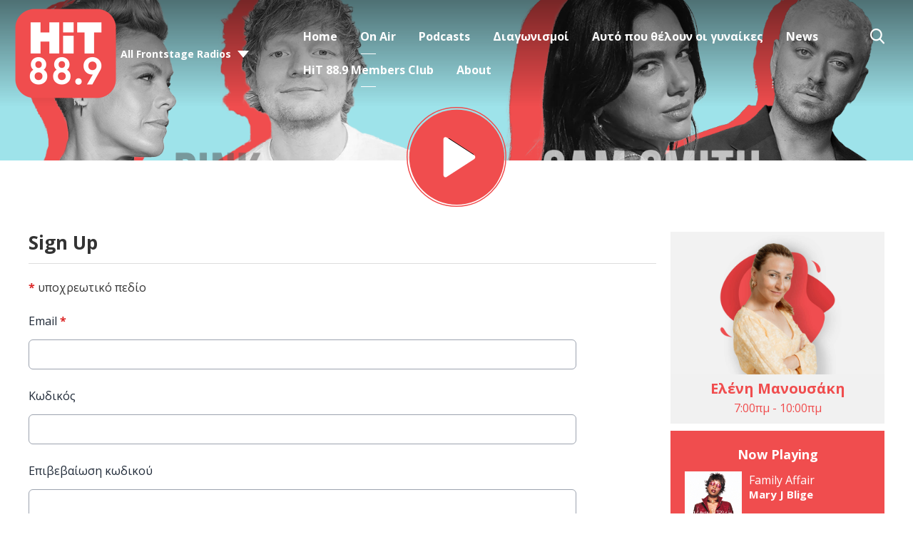

--- FILE ---
content_type: text/html; charset=UTF-8
request_url: https://www.hit889.gr/club/signup?redirect_to=%2Fdiagonismoi%2Ffeelgood-nights-the-contest%2F%3F_%3D696515554
body_size: 15034
content:
<!DOCTYPE HTML>
<html lang="el">
<head>
    <meta http-equiv="Content-Type" content="text/html; charset=utf-8">
<title>Sign Up - HiT 88.9 | Feelgood</title>
<meta name="description" content="Συντονίσου καθημερινά στον HiT 88.9 για ΟΛΑ τα HiT και την περισσότερη μουσική το πρωί.">
<meta name="keywords" content="hit 88.9, hit, music, radio station">
<meta name="robots" content="noodp, noydir">

<!-- Facebook -->
<meta property="og:url" content="https://www.hit889.gr/club/signup">
<meta property="og:title" content="Sign Up">
<meta property="og:description" content="">
<meta property="og:site_name" content="HiT 88.9 | Feelgood">
<meta property="og:type" content="article">

<!-- X.com -->
<meta name="twitter:card" content="summary">
<meta name="twitter:title" content="Sign Up">
<meta name="twitter:description" content="">
<meta name="twitter:site" content="@hit889">


<!-- Icons -->
<link rel="icon" href="https://mmo.aiircdn.com/342/5eaaaad4178cb.png">


<!-- Common CSS -->
<link type="text/css" href="https://c.aiircdn.com/fe/css/dist/afe-f98a36ef05.min.css" rel="stylesheet" media="screen">

<!-- Common JS -->
<script src="https://code.jquery.com/jquery-3.4.1.min.js"></script>
<script src="https://c.aiircdn.com/fe/js/dist/runtime.5b7a401a6565a36fd210.js"></script>
<script src="https://c.aiircdn.com/fe/js/dist/vendor.f6700a934cd0ca45fcf8.js"></script>
<script src="https://c.aiircdn.com/fe/js/dist/afe.10a5ff067c9b70ffe138.js"></script>

<script>
gm.properties = {"site_id":"633","page_id":null,"page_path_no_tll":"\/club\/signup\/","service_id":"3582"};
</script>

    <meta name="viewport" content="width=device-width, minimum-scale=1.0, initial-scale=1.0">
    <link rel="stylesheet" href="https://a.aiircdn.com/d/c/2026-u2wlxfaj536e8y.css" />
    <script src="//ajax.googleapis.com/ajax/libs/webfont/1/webfont.js"></script>
    <script src="https://a.aiircdn.com/d/j/2027-ivmup1piddakdg.js"></script>

            <link href="https://fonts.googleapis.com/css?family=Open+Sans:400,400i,700&display=swap&subset=greek,greek-ext,latin-ext" rel="stylesheet">
    
<script async src="//cdn.orangeclickmedia.com/tech/hit889.gr/ocm.js"></script>
<script async src="//securepubads.g.doubleclick.net/tag/js/gpt.js"></script>
<script>
    window.OCM = window.OCM || {};
    window.OCM.adblocked = true;
</script>
<script data-cmp-script type="text/plain">
	window.OCM.adblocked = false;
    
    (function detectAdblockWithInvalidURL(callback) {
      var flaggedURL = '//pagead2.googlesyndication.com/pagead/js/adsbygoogle.js';

      if (window.fetch) {
        var request = new Request(flaggedURL, {
          method: 'HEAD',
          mode: 'no-cors',
        });
        fetch(request)
          .then(function(response) {
            console.log('response.status', response.status);
            if (!response.status) {
              callback(false);
            }
          })
          .catch(function(error) {
            console.log('catch', error);
            callback(true);
          });
      } else {
        var http = new XMLHttpRequest();
        http.open('HEAD', flaggedURL, false);

        try {
          http.send();
        } catch (err) {
          callback(true);
        }

        if (!http.status) {
          callback(false);
        }
      }
    })(function(usingAdblock) {
    	window.OCM.adblockChecked = true;
        window.OCM.adblocked = usingAdblock;
    })
</script>
<script>
	googletag = window.googletag || {cmd: []};

  	googletag.cmd.push(function() {
    	googletag.pubads().enableSingleRequest();
    	googletag.pubads().setCentering(true);
    	googletag.pubads().collapseEmptyDivs(true);
        
        var page = new URL(window.location);
        googletag.pubads().setTargeting('frontstage_website', [page.host]);
        var paths = page.pathname.split('/');
        var path_tar = [];
        paths = paths.filter(String);
        for (var path of paths) {
            path_tar.push(path.substring(0, 39))
        }
        googletag.pubads().setTargeting('frontstage_path', path_tar);
        googletag.pubads().setTargeting('frontstage_page', [page.pathname.substring(1, 40)]);
        
    	googletag.enableServices();
  	});
</script>

<!-- Google Tag Manager -->
<script>(function(w,d,s,l,i){w[l]=w[l]||[];w[l].push({'gtm.start':
new Date().getTime(),event:'gtm.js'});var f=d.getElementsByTagName(s)[0],
j=d.createElement(s),dl=l!='dataLayer'?'&l='+l:'';j.async=true;j.src=
'https://www.googletagmanager.com/gtm.js?id='+i+dl;f.parentNode.insertBefore(j,f);
})(window,document,'script','dataLayer','GTM-NJL9Z62');</script>
<!-- End Google Tag Manager -->
<style>
    @media only screen and (max-width: 480px){
     .c-ad.c-billboard iframe{
            height:auto!important;
        }
        
    .inline-ad img{
     	width:100%;   
    	height:auto;
        }
    }
    .inline-ad{text-align:center;}
</style>
<style>
    #simple-popup{position:fixed;top:0;bottom:0;left:0;right:0;z-index:100001}.simple-popup-content{position:absolute;left:50%;top:50%;-webkit-transform:translate(-50%,-50%);-ms-transform:translate(-50%,-50%);transform:translate(-50%,-50%);max-height:80%;max-width:100%;z-index:100002;overflow:auto}.simple-popup-content .close{position:absolute;right:0;top:0}.simple-popup-content .close::before{display:inline-block;text-align:center;content:"\00d7";font-size:40px;color:#fff;width:40px;line-height:40px}.simple-popup-content .close:hover{cursor:hand;cursor:pointer}.simple-popup-content .close:hover::before{color:grey}#simple-popup-backdrop,.simple-popup-backdrop-content{position:fixed;top:0;bottom:0;left:0;right:0;z-index:100000}#simple-popup,#simple-popup-backdrop,#simple-popup-backdrop.hide-it,#simple-popup.hide-it{-webkit-transition-property:opacity;-moz-transition-property:opacity;-ms-transition-property:opacity;-o-transition-property:opacity;transition-property:opacity}#simple-popup-backdrop.hide-it,#simple-popup.hide-it{opacity:0}#simple-popup,#simple-popup-backdrop{opacity:1}
    @media only screen and (max-width: 767px) {
        .simple-popup-content {left:calc((100% - 300px) /2) !important; top:calc((100% - 600px)/2) !important; max-height:100% !important; transform: translate(calc((100% - 300px) /2), calc((100% - 600px)/2)) !important}
    }
</style>
<script>
    !function(t){"use strict";t.fn.simplePopup=function(n){function e(){return o(),v=i(),k=r(),a(),g}function o(){if("auto"!==w.type&&"data"!==w.type&&"html"!==w.type)throw new Error('simplePopup: Type must me "auto", "data" or "html"');if(w.backdrop>1||w.backdrop<0)throw new Error('simplePopup: Please enter a "backdrop" value <= 1 of >= 0');if(w.fadeInDuration<0||Number(w.fadeInDuration)!==w.fadeInDuration)throw new Error('simplePopup: Please enter a "fadeInDuration" number >= 0');if(w.fadeOutDuration<0||Number(w.fadeOutDuration)!==w.fadeOutDuration)throw new Error('simplePopup: Please enter a "fadeOutDuration" number >= 0')}function i(){if("html"===w.type)return"html";if("data"===w.type)return"data";if("auto"===w.type){if(g.data("content"))return"data";if(t(w.htmlSelector).length)return"html";throw new Error('simplePopup: could not determine type for "type: auto"')}return!1}function r(){if("html"===v){if(!w.htmlSelector)throw new Error('simplePopup: for "type: html" the "htmlSelector" option must point to your popup html');if(!t(w.htmlSelector).length)throw new Error('simplePopup: the "htmlSelector": "'+w.htmlSelector+'" was not found');return t(w.htmlSelector).html()}if("data"===v){if(k=g.data("content"),!k)throw new Error('simplePopup: for "type: data" the "data-content" attribute can not be empty');return k}return!1}function a(){w.backdrop&&l(),w.escapeKey&&m(),p()}function p(){var n=t("<div/>",{class:"simple-popup-content",html:k}),e=t("<div/>",{id:"simple-popup",class:"hide-it"});if(w.inlineCss&&(n.css("width",w.width),n.css("height",w.height),n.css("background",w.background)),u(e),w.closeCross){var o=t("<div/>",{class:"close"});c(o),n.append(o)}e.append(n),w.beforeOpen(e),t("body").append(e),setTimeout(function(){var n=t("#simple-popup");w.inlineCss&&(n=b(n,w.fadeInTimingFunction),n=y(n,w.fadeInDuration)),n.removeClass("hide-it")});var i=setInterval(function(){"1"===t("#simple-popup").css("opacity")&&(clearInterval(i),w.afterOpen(e))},100)}function s(){var n=t("#simple-popup");w.beforeClose(n),w.inlineCss&&(n=b(n,w.fadeOutTimingFunction),n=y(n,w.fadeOutDuration)),t("#simple-popup").addClass("hide-it");var e=setInterval(function(){"0"===t("#simple-popup").css("opacity")&&(t("#simple-popup").remove(),clearInterval(e),w.afterClose())},100);w.backdrop&&d(),w.escapeKey&&h()}function u(n){t(n).on("click",function(n){"simple-popup"===t(n.target).prop("id")&&s()})}function c(n){t(n).on("click",function(t){s()})}function l(){f()}function d(){var n=t("#simple-popup-backdrop");w.inlineCss&&(n=b(n,w.fadeOutTimingFunction),n=y(n,w.fadeOutDuration)),n.addClass("hide-it");var e=setInterval(function(){"0"===t("#simple-popup-backdrop").css("opacity")&&(t("#simple-popup-backdrop").remove(),clearInterval(e))},100)}function f(){var n=t("<div/>",{class:"simple-popup-backdrop-content"}),e=t("<div/>",{id:"simple-popup-backdrop",class:"hide-it"});w.inlineCss&&(n.css("opacity",w.backdrop),n.css("background",w.backdropBackground)),e.append(n),t("body").append(e),setTimeout(function(){var n=t("#simple-popup-backdrop");w.inlineCss&&(n=b(n,w.fadeInTimingFunction),n=y(n,w.fadeInDuration)),n.removeClass("hide-it")})}function m(){t(document).on("keyup.escapeKey",function(t){27===t.keyCode&&s()})}function h(){t(document).unbind("keyup.escapeKey")}function b(t,n){return t.css("-webkit-transition-timing-function",n),t.css("-moz-transition-timing-function",n),t.css("-ms-transition-timing-function",n),t.css("-o-transition-timing-function",n),t.css("transition-timing-function",n),t}function y(t,n){return t.css("-webkit-transition-duration",n+"s"),t.css("-moz-transition-duration",n+"s"),t.css("-ms-transition-duration",n+"s"),t.css("-o-transition-duration",n+"s"),t.css("transition-duration",n+"s"),t}var k,v,g=this,w=t.extend({type:"auto",htmlSelector:null,width:"auto",height:"auto",background:"#fff",backdrop:.7,backdropBackground:"#000",inlineCss:!0,escapeKey:!0,closeCross:!0,fadeInDuration:.3,fadeInTimingFunction:"ease",fadeOutDuration:.3,fadeOutimingFunction:"ease",beforeOpen:function(){},afterOpen:function(){},beforeClose:function(){},afterClose:function(){}},n);this.selector;return e()}}(jQuery);
</script>
<meta name="google-site-verification" content="bS5CaycZzaYJoTF-NyCQCisu5NtM0B0CPnr2vJWqUrg" />

<script>
    var standalone = window.navigator.standalone,
      userAgent = window.navigator.userAgent.toLowerCase(),
      safari = /safari/.test(userAgent),
      ios = /iphone|ipod|ipad/.test(userAgent),
      popper = true;

    if (ios) {
      if (!standalone && safari) {
        // Safari
      } else if (!standalone && !safari) {
        // iOS webview
        popper = false;
      };
    } else {
      if (userAgent.includes('wv')) {
        // Android webview
        popper = false;
      } else {
        // Chrome
      }
    };
    
    function ocmGetParameterByName(name, url) {
        if (!url) url = window.location.href;
        name = name.replace(/[\[\]]/g, '\\$&');
        var regex = new RegExp('[?&]' + name + '(=([^&#]*)|&|#|$)'),
            results = regex.exec(url);
        if (!results) return null;
        if (!results[2]) return '';

        return decodeURIComponent(results[2].replace(/\+/g, ' '));
    }
    
    function popapp() {
        if (window.outerWidth < 768) {
            var options = {
                type: 'html',
                htmlSelector: '#popapp_mobile',
                escapeKey: true,
                fadeInDuration: 1.0
            };
        } else {
            var options = {
                type: 'html',
                htmlSelector: '#popapp_desktop',
                escapeKey: true,
                fadeInDuration: 1.0
            };
        }
        
        $(this).simplePopup(options);
    }
    
    //if (ocmGetParameterByName('pop', null)) {
        window.setTimeout(function() {
            if (window.localStorage && popper) {
                var nextPopup = localStorage.getItem( 'popitapphit889' );
                // Per user
                // if (nextPopup) {
                //    return;
                // }
                
                // Per day
                if (nextPopup > new Date()) {
                   return;
                }
                var expires = new Date();
                expires = expires.setHours(expires.getHours() + 24);
                localStorage.setItem('popitapphit889', expires);
                
                //popapp();
            }
        }, 3000);
    //}
</script>

<style>
    .js-pod-eps-cont .gm-sec-meta { display:none !important }
</style>

<meta name="facebook-domain-verification" content="7ih8hqi7lipp0b0jocjjzrhnz1o9fq" />

<!-- Facebook Pixel Code -->
<script>
!function(f,b,e,v,n,t,s)
{if(f.fbq)return;n=f.fbq=function(){n.callMethod?
n.callMethod.apply(n,arguments):n.queue.push(arguments)};
if(!f._fbq)f._fbq=n;n.push=n;n.loaded=!0;n.version='2.0';
n.queue=[];t=b.createElement(e);t.async=!0;
t.src=v;s=b.getElementsByTagName(e)[0];
s.parentNode.insertBefore(t,s)}(window, document,'script',
'https://connect.facebook.net/en_US/fbevents.js');
fbq('init', '886520532191081');
fbq('track', 'PageView');
</script>
<noscript><img height="1" width="1" style="display:none"
src="https://www.facebook.com/tr?id=886520532191081&ev=PageView&noscript=1"
/></noscript>
<!-- End Facebook Pixel Code -->
</head>
<body data-controller="ads">

<!-- Global site tag (gtag.js) - Google Analytics -->
<script async src="https://www.googletagmanager.com/gtag/js?id=UA-39506102-2"></script>
<script>
  window.dataLayer = window.dataLayer || [];
  function gtag(){dataLayer.push(arguments);}
  gtag('js', new Date());

  gtag('config', 'UA-39506102-2');
</script>

<div class="c-nav-overspill  js-top-nav  js-slide-move">
    <ul></ul>
</div>

<div class="c-site-overlay  js-site-overlay"></div>

<div class="c-site-wrapper  js-slide-move">
    <div class="o-wrapper js-takeover-wrap"></div>
    <div class="c-ad c-billboard js-spacing-on-load"><div class="gm-adpos" 
     data-ads-target="pos" 
     data-pos-id="6696" 
     id="ad-pos-6696"
 ></div></div>
    <header class="c-page-head c-page-head--pages">
        <div class="c-page-head__top">
            <div class="dv-grid u-flex">
                <div class="dv-grid__item u-flex__item">
                    <div class="c-logo-wrapper">
                        <a href="/"><img class="c-logo" src="https://mm.aiircdn.com/633/5e1f27df3e370.png" alt="HiT 88.9 | Feelgood"></a>
                        <div class="c-logo-wrapper__inner">
                                                            <div class="c-other-stations-toggle s-hide js-other-stations-toggle">
                                    <span>All Frontstage Radios</span>
                                </div>
                                                                                </div>
                    </div>
                </div><!--
                     --><div class="dv-grid__item u-flex__item c-nav-primary-flexwrapper">
                    <div class="c-nav-primary-wrapper js-nav-primary-wrapper">
                        <nav class="c-nav-primary js-nav-primary">
                            <h2 class="hide"><a href="/">Navigation</a></h2>
                            <ul class="global-nav-top"><li class="nav--home "><div><a href="/">
                    Home
                </a></div></li><li class="nav--on-air "><div><a href="/on-air/">
                    On Air
                </a></div><ul><li><a href="/on-air/">
                                DJs / Presenters
                            </a></li><li><a href="/on-air/program/">
                                Program
                            </a></li></ul></li><li class="nav--podcasts "><div><a href="/podcasts/">
                    Podcasts
                </a></div></li><li class="nav--diagonismoi "><div><a href="/diagonismoi/">
                    Διαγωνισμοί
                </a></div><ul><li><a href="/diagonismoi/i-frasi-poy-plironei/">
                                Η Φράση Που Πληρώνει
                            </a></li><li><a href="/diagonismoi/to-xrimatokivwtio/">
                                Το Χρηματοκιβώτιο!
                            </a></li><li><a href="/diagonismoi/i-sofia-tis-mairis/">
                                Η Σοφία Της Μαίρης
                            </a></li></ul></li><li class="nav--ayto-pou-theloun-oi-gynaikes "><div><a href="/ayto-pou-theloun-oi-gynaikes/">
                    Αυτό που θέλουν οι γυναίκες
                </a></div></li><li class="nav--hit889-news "><div><a href="/news/">
                    News
                </a></div></li><li class="nav--club on"><div><a href="/club/">
                    HiT 88.9 Members Club
                </a></div></li><li class="nav--about "><div><a href="/about/">
                    About
                </a></div></li></ul>
                            <button type="button" class="c-search-toggle  js-search-toggle">Toggle Search Visibility</button>
                        </nav>
                    </div>
                    <button class="c-nav-toggle  js-toggle-navigation" type="button">
                        <div class="c-nav-icon">
                            <i class="c-nav-toggle__line"></i><i class="c-nav-toggle__line"></i><i class="c-nav-toggle__line"></i>
                        </div>
                        <span class="c-nav-toggle__title">Menu</span>
                    </button>
                                            <div class="c-other-stations-toggle hide s-show js-other-stations-toggle">
                            <span>All Frontstage Radios</span>
                        </div>
                                    </div>
            </div>
        </div>
        <div class="c-page-head__main">
                        <a href="/player/"
               target="_blank"
               data-popup-size=""
               class="c-listen-live">

                <svg width="187" height="187" viewBox="0 0 187 187" xmlns="http://www.w3.org/2000/svg" xmlns:xlink="http://www.w3.org/1999/xlink">
                    <defs>
                        <filter x="-.8%" y="2.3%" width="96.3%" height="94.2%" filterUnits="objectBoundingBox" id="a">
                            <feOffset dy="-1" in="SourceAlpha" result="shadowOffsetOuter1"/>
                            <feColorMatrix values="0 0 0 0 0 0 0 0 0 0 0 0 0 0 0 0 0 0 1 0" in="shadowOffsetOuter1"/>
                        </filter>
                        <path d="M74.182 56.023l51.667 33.624a4 4 0 010 6.706l-51.667 33.624A4 4 0 0168 126.624V59.376a4 4 0 016.182-3.353z" id="b"/>
                    </defs>
                    <g transform="translate(1 1)" fill="none" fill-rule="evenodd">
                        <circle fill="#592783" cx="93" cy="93" r="89"/>
                        <circle stroke="#592783" stroke-width="2" cx="92.5" cy="92.5" r="92.5"/>
                        <use fill="#000" filter="url(#a)" xlink:href="#b"/>
                        <use fill="#FFF" xlink:href="#b"/>
                    </g>
                </svg>
            </a>
                    </div>
    </header><!-- End of header -->

    <section class="c-page-main c-page-main--pages">
        <div class="o-wrapper">
            <div class="dv-grid">
                <div class="dv-grid__item dv-grid__item--flex-300">
                    
                    <h1 class="o-headline">Sign Up</h1>
                    <div class="s-page">
                        




    <p>
         <abbr title="Υποχρεωτικό πεδίο" class="aiir-c-form-item__required">*</abbr> υποχρεωτικό πεδίο
    </p>

<form method="post"
      action="/club/signup/"
      class="aiir-c-form"
      data-controller="form"
      data-action="submit->form#submit"
      data-form-please-wait-string-value="Παρακαλούμε περιμένετε..."
      data-form-check-highlighted-string-value="Παρακαλούμε ελέγξτε τα υπογραμμισμένα σημεία της φόρμας."
>
    
    
    
            
    <div class="aiir-c-form-item "
         data-form-target="item"
         data-controller="form-item "
                      data-required="true"
             data-form-item-required-string-value="Υποχρεωτικό πεδίο"
                                    data-valid-format="email"                               data-form-item-valid-email-string-value="Η διεύθυνση email πρέπει να είναι έγκυρη."
                      >
        <label class="aiir-c-form-item__label"
               for="club_email">Email <abbr title="Υποχρεωτικό πεδίο" class="aiir-c-form-item__required">*</abbr>
        </label>
        <div class="aiir-c-form-item__control"
                        >
            <input type="text"
                   id="club_email"
                   name="email"
                   value=""
                   class="aiir-c-text-input "
                   data-action="   blur->form-item#validate"
                   required                   maxlength="50"                                                                                                                                                 />
                                            </div>
    </div>


    
        
    <div class="aiir-c-form-item "
         data-form-target="item"
         data-controller="form-item "
                                    data-valid-format="password"                      data-form-item-valid-password-string-value="Θα πρέπει να περιέχει τουλάχιστον 8 χαρακτήρες, περιλαμβανομένων 1 αριθμού, 1 πεζού και 1 κεφαλαίου."
                               >
        <label class="aiir-c-form-item__label"
               for="club_password">Κωδικός
        </label>
        <div class="aiir-c-form-item__control"
                        >
            <input type="password"
                   id="club_password"
                   name="password"
                   value=""
                   class="aiir-c-text-input "
                   data-action="   blur->form-item#validate"
                                      maxlength="100"                                                                                                                                                 />
                                            </div>
    </div>


        
    <div class="aiir-c-form-item "
         data-form-target="item"
         data-controller="form-item "
                                                                            data-valid-match="#club_password"
             data-form-item-fields-match-string-value="Τα πεδία δεν είναι όμοια."
             >
        <label class="aiir-c-form-item__label"
               for="form_input_password_confirm">Επιβεβαίωση κωδικού
        </label>
        <div class="aiir-c-form-item__control"
                        >
            <input type="password"
                   id="form_input_password_confirm"
                   name="password_confirm"
                   value=""
                   class="aiir-c-text-input "
                   data-action="   blur->form-item#validate"
                                      maxlength="100"                                                                                                                                                 />
                                            </div>
    </div>


    <hr />

        
    <div class="aiir-c-form-item "
         data-form-target="item"
         data-controller="form-item "
                      data-required="true"
             data-form-item-required-string-value="Υποχρεωτικό πεδίο"
                                                                   >
        <label class="aiir-c-form-item__label"
               for="club_first_name">Όνομα / First Name <abbr title="Υποχρεωτικό πεδίο" class="aiir-c-form-item__required">*</abbr>
        </label>
        <div class="aiir-c-form-item__control"
                        >
            <input type="text"
                   id="club_first_name"
                   name="first_name"
                   value=""
                   class="aiir-c-text-input "
                   data-action="   blur->form-item#validate"
                   required                   maxlength="45"                                                                                                                                                 />
                                            </div>
    </div>


        
    <div class="aiir-c-form-item "
         data-form-target="item"
         data-controller="form-item "
                      data-required="true"
             data-form-item-required-string-value="Υποχρεωτικό πεδίο"
                                                                   >
        <label class="aiir-c-form-item__label"
               for="club_last_name">Επώνυμο / Last Name <abbr title="Υποχρεωτικό πεδίο" class="aiir-c-form-item__required">*</abbr>
        </label>
        <div class="aiir-c-form-item__control"
                        >
            <input type="text"
                   id="club_last_name"
                   name="last_name"
                   value=""
                   class="aiir-c-text-input "
                   data-action="   blur->form-item#validate"
                   required                   maxlength="45"                                                                                                                                                 />
                                            </div>
    </div>


    
            
    <fieldset aria-labelledby="club_gender_legend">
        <div class="aiir-c-form-item"
             id="club_gender"
             data-form-target="item"
             data-controller="form-item"
              data-required="true"             data-form-item-required-string-value="Υποχρεωτικό πεδίο"
        >
            <span class="aiir-c-form-item__label"
                  id="club_gender_legend"
            >Φύλο / Gender <abbr title="Υποχρεωτικό πεδίο" class="aiir-c-form-item__required">*</abbr>
            </span>
            <div class="aiir-c-form-item__control">
                <div class="aiir-c-choice-list aiir-c-choice-list--inline"
                     data-controller="expander">
                    <div class="aiir-c-choice-list__item">
                        <input type="radio"
                               name="gender"
                               id="club_gender_f"
                               class="aiir-c-radio-button"
                               value="f"
                               data-expander-target="input"
                               data-action="expander#toggle blur->form-item#validate"
                                                        >
                        <label class="aiir-c-choice-list__label"
                               for="club_gender_f">Γυναίκα</label>
                    </div>
                    <div class="aiir-c-choice-list__item">
                        <input type="radio"
                               name="gender"
                               id="club_gender_m"
                               class="aiir-c-radio-button"
                               value="m"
                               data-expander-target="input"
                               data-action="expander#toggle blur->form-item#validate"
                                                        >
                        <label class="aiir-c-choice-list__label"
                               for="club_gender_m">Άνδρας</label>
                    </div>
                                            <div class="aiir-c-choice-list__item">
                            <input type="radio"
                                   name="gender"
                                   id="club_gender_o"
                                   class="aiir-c-radio-button"
                                   value="o"
                                   data-expander-target="input"
                                   data-action="expander#toggle blur->form-item#validate"
                                   aria-controls="club_gender-custom-form-item"
                                                                >
                            <label class="aiir-c-choice-list__label"
                                   for="club_gender_o">Να διευκρινίσω...</label>
                        </div>
                        <div class="aiir-c-choice-list__item">
                            <input type="radio"
                                   name="gender"
                                   id="club_gender_n"
                                   class="aiir-c-radio-button"
                                   value="n"
                                   data-expander-target="input"
                                   data-action="expander#toggle blur->form-item#validate"
                                                                >
                            <label class="aiir-c-choice-list__label"
                                   for="club_gender_n">Προτιμώ να μην πω</label>
                        </div>
                                    </div>
            </div>
        </div>
                    <div class="aiir-c-form-item"
                 id="club_gender-custom-form-item"
                 data-form-target="item"
                 data-controller="form-item"
            >
                <label class="aiir-c-form-item__label"
                       for="club_gender_custom">Διευκρινίστε</label>
                <div class="aiir-c-form-item__control">
                    <input type="text"
                           class="aiir-c-text-input"
                           name="custom_gender"
                           id="club_gender_custom"
                           value=""
                           maxlength="50"
                    >
                </div>
            </div>
            </fieldset>


    
    
            
    <fieldset class="aiir-c-form-item"
              data-form-target="item"
              data-controller="form-item"
              id="club_dob"
              aria-labelledby="club_dob_legend"
               data-required="true"              data-form-item-required-string-value="Υποχρεωτικό πεδίο"
    >
        <span class="aiir-c-form-item__label"
              id="club_dob_legend">Ημερομηνία Γέννησης / Date Of Birth <abbr title="Υποχρεωτικό πεδίο" class="aiir-c-form-item__required">*</abbr>
        </span>
        <div class="aiir-c-form-item__control">
            <div class="aiir-c-date-input">
                    <div class="aiir-c-date-input__segment">
        <label class="aiir-c-date-input__label"
               for="club_dob_d"
        >Ημέρα</label>
        <input type="text"
               class="aiir-c-text-input aiir-c-date-input__input "
               name="dob_d"
               id="club_dob_d"
               inputmode="numeric"
               autocomplete="bday-day"
               pattern="3[01]|[12][0-9]|0?[1-9]"
               maxlength="2"
               value=""
               data-action="blur->form-item#validate"
               required        />
    </div>
     <div class="aiir-c-date-input__segment">
        <label class="aiir-c-date-input__label"
               for="club_dob_m"
        >Μήνας</label>
        <input type="text"
               class="aiir-c-text-input aiir-c-date-input__input "
               name="dob_m"
               id="club_dob_m"
               inputmode="numeric"
               autocomplete="bday-month"
               pattern="0?[1-9]|1[0-2]"
               maxlength="2"
               value=""
               data-action="blur->form-item#validate"
               required        />
    </div>
     <div class="aiir-c-date-input__segment">
        <label class="aiir-c-date-input__label"
               for="club_dob_y"
        >Έτος</label>
        <input type="text"
               class="aiir-c-text-input aiir-c-date-input__input aiir-c-date-input__input--year"
               name="dob_y"
               id="club_dob_y"
               inputmode="numeric"
               autocomplete="bday-year"
               pattern="(18|19|20)[\d]{2}"
               maxlength="4"
               value=""
               data-action="blur->form-item#validate"
               required        />
    </div>

            </div>
        </div>
    </fieldset>


    
    
    
                <hr />

    
    
    
            
    <div class="aiir-c-form-item "
         data-form-target="item"
         data-controller="form-item "
                      data-required="true"
             data-form-item-required-string-value="Υποχρεωτικό πεδίο"
                                                                   >
        <label class="aiir-c-form-item__label"
               for="club_city">Περιοχή / Πόλη  <abbr title="Υποχρεωτικό πεδίο" class="aiir-c-form-item__required">*</abbr>
        </label>
        <div class="aiir-c-form-item__control"
                        >
            <input type="text"
                   id="club_city"
                   name="city"
                   value=""
                   class="aiir-c-text-input "
                   data-action="   blur->form-item#validate"
                   required                   maxlength="45"                                                                                                                                                 />
                                            </div>
    </div>


    
    
    
                    
    <div class="aiir-c-form-item  "
         data-form-target="item"
         data-controller="form-item"
         data-required="true"                  data-form-item-required-string-value="Υποχρεωτικό πεδίο"
    >
        <label class="aiir-c-form-item__label"
               for="club_country">Χώρα / Country <abbr title="Υποχρεωτικό πεδίο" class="aiir-c-form-item__required">*</abbr>
        </label>
        <div class="aiir-c-form-item__control">
            <select name="country"
                    id="club_country"
                    class="aiir-c-select "
                    data-action=" blur->form-item#validate"
                    required            >
                                    <option value="">Επιλογή</option>
                                                                                            <option value="gr"
                                                >Greece</option>
                                                                            <option value="af"
                                                >Afghanistan</option>
                                                                            <option value="al"
                                                >Albania</option>
                                                                            <option value="dz"
                                                >Algeria</option>
                                                                            <option value="as"
                                                >American Samoa</option>
                                                                            <option value="ad"
                                                >Andorra</option>
                                                                            <option value="ao"
                                                >Angola</option>
                                                                            <option value="ai"
                                                >Anguilla</option>
                                                                            <option value="aq"
                                                >Antarctica</option>
                                                                            <option value="ag"
                                                >Antigua and Barbuda</option>
                                                                            <option value="ar"
                                                >Argentina</option>
                                                                            <option value="am"
                                                >Armenia</option>
                                                                            <option value="aw"
                                                >Aruba</option>
                                                                            <option value="au"
                                                >Australia</option>
                                                                            <option value="at"
                                                >Austria</option>
                                                                            <option value="az"
                                                >Azerbaijan</option>
                                                                            <option value="bs"
                                                >Bahamas</option>
                                                                            <option value="bh"
                                                >Bahrain</option>
                                                                            <option value="bd"
                                                >Bangladesh</option>
                                                                            <option value="bb"
                                                >Barbados</option>
                                                                            <option value="by"
                                                >Belarus</option>
                                                                            <option value="be"
                                                >Belgium</option>
                                                                            <option value="bz"
                                                >Belize</option>
                                                                            <option value="bj"
                                                >Benin</option>
                                                                            <option value="bm"
                                                >Bermuda</option>
                                                                            <option value="bt"
                                                >Bhutan</option>
                                                                            <option value="bo"
                                                >Bolivia</option>
                                                                            <option value="ba"
                                                >Bosnia and Herzegovina</option>
                                                                            <option value="bw"
                                                >Botswana</option>
                                                                            <option value="bv"
                                                >Bouvet Island</option>
                                                                            <option value="br"
                                                >Brazil</option>
                                                                            <option value="io"
                                                >British Indian Ocean Territory</option>
                                                                            <option value="vg"
                                                >British Virgin Islands</option>
                                                                            <option value="bn"
                                                >Brunei</option>
                                                                            <option value="bg"
                                                >Bulgaria</option>
                                                                            <option value="bf"
                                                >Burkina Faso</option>
                                                                            <option value="bi"
                                                >Burundi</option>
                                                                            <option value="kh"
                                                >Cambodia</option>
                                                                            <option value="cm"
                                                >Cameroon</option>
                                                                            <option value="ca"
                                                >Canada</option>
                                                                            <option value="cv"
                                                >Cape Verde</option>
                                                                            <option value="ky"
                                                >Cayman Islands</option>
                                                                            <option value="cf"
                                                >Central African Republic</option>
                                                                            <option value="td"
                                                >Chad</option>
                                                                            <option value="cl"
                                                >Chile</option>
                                                                            <option value="cn"
                                                >China</option>
                                                                            <option value="cx"
                                                >Christmas Island</option>
                                                                            <option value="cc"
                                                >Cocos Islands</option>
                                                                            <option value="co"
                                                >Colombia</option>
                                                                            <option value="km"
                                                >Comoros</option>
                                                                            <option value="cg"
                                                >Congo</option>
                                                                            <option value="ck"
                                                >Cook Islands</option>
                                                                            <option value="cr"
                                                >Costa Rica</option>
                                                                            <option value="hr"
                                                >Croatia</option>
                                                                            <option value="cu"
                                                >Cuba</option>
                                                                            <option value="cy"
                                                >Cyprus</option>
                                                                            <option value="cz"
                                                >Czech Republic</option>
                                                                            <option value="dk"
                                                >Denmark</option>
                                                                            <option value="dj"
                                                >Djibouti</option>
                                                                            <option value="dm"
                                                >Dominica</option>
                                                                            <option value="do"
                                                >Dominican Republic</option>
                                                                            <option value="ve"
                                                >Venezuela</option>
                                                                            <option value="tp"
                                                >East Timor</option>
                                                                            <option value="ec"
                                                >Ecuador</option>
                                                                            <option value="eg"
                                                >Egypt</option>
                                                                            <option value="sv"
                                                >El Salvador</option>
                                                                            <option value="gq"
                                                >Equatorial Guinea</option>
                                                                            <option value="er"
                                                >Eritrea</option>
                                                                            <option value="ee"
                                                >Estonia</option>
                                                                            <option value="et"
                                                >Ethiopia</option>
                                                                            <option value="fk"
                                                >Falkland Islands</option>
                                                                            <option value="fo"
                                                >Faroe Islands</option>
                                                                            <option value="fj"
                                                >Fiji</option>
                                                                            <option value="fi"
                                                >Finland</option>
                                                                            <option value="fr"
                                                >France</option>
                                                                            <option value="gf"
                                                >French Guiana</option>
                                                                            <option value="pf"
                                                >French Polynesia</option>
                                                                            <option value="tf"
                                                >French Southern Territories</option>
                                                                            <option value="ga"
                                                >Gabon</option>
                                                                            <option value="gm"
                                                >Gambia</option>
                                                                            <option value="ge"
                                                >Georgia</option>
                                                                            <option value="de"
                                                >Germany</option>
                                                                            <option value="gh"
                                                >Ghana</option>
                                                                            <option value="gi"
                                                >Gibraltar</option>
                                                                            <option value="gr"
                                                >Greece</option>
                                                                            <option value="gl"
                                                >Greenland</option>
                                                                            <option value="gd"
                                                >Grenada</option>
                                                                            <option value="gp"
                                                >Guadeloupe</option>
                                                                            <option value="gu"
                                                >Guam</option>
                                                                            <option value="gt"
                                                >Guatemala</option>
                                                                            <option value="gg"
                                                >Guernsey</option>
                                                                            <option value="gn"
                                                >Guinea</option>
                                                                            <option value="gw"
                                                >Guinea-Bissau</option>
                                                                            <option value="gy"
                                                >Guyana</option>
                                                                            <option value="ht"
                                                >Haiti</option>
                                                                            <option value="hm"
                                                >Heard and McDonald Islands</option>
                                                                            <option value="hn"
                                                >Honduras</option>
                                                                            <option value="hk"
                                                >Hong Kong</option>
                                                                            <option value="hu"
                                                >Hungary</option>
                                                                            <option value="is"
                                                >Iceland</option>
                                                                            <option value="in"
                                                >India</option>
                                                                            <option value="id"
                                                >Indonesia</option>
                                                                            <option value="ir"
                                                >Iran</option>
                                                                            <option value="iq"
                                                >Iraq</option>
                                                                            <option value="ie"
                                                >Ireland</option>
                                                                            <option value="im"
                                                >Isle of Man</option>
                                                                            <option value="il"
                                                >Israel</option>
                                                                            <option value="it"
                                                >Italy</option>
                                                                            <option value="ci"
                                                >Ivory Coast</option>
                                                                            <option value="jm"
                                                >Jamaica</option>
                                                                            <option value="jp"
                                                >Japan</option>
                                                                            <option value="je"
                                                >Jersey</option>
                                                                            <option value="jo"
                                                >Jordan</option>
                                                                            <option value="kz"
                                                >Kazakhstan</option>
                                                                            <option value="ke"
                                                >Kenya</option>
                                                                            <option value="ki"
                                                >Kiribati</option>
                                                                            <option value="kp"
                                                >Korea, North</option>
                                                                            <option value="kr"
                                                >Korea, North</option>
                                                                            <option value="kw"
                                                >Kuwait</option>
                                                                            <option value="kg"
                                                >Kyrgyzstan</option>
                                                                            <option value="la"
                                                >Laos</option>
                                                                            <option value="lv"
                                                >Latvia</option>
                                                                            <option value="lb"
                                                >Lebanon</option>
                                                                            <option value="ls"
                                                >Lesotho</option>
                                                                            <option value="lr"
                                                >Liberia</option>
                                                                            <option value="ly"
                                                >Libya</option>
                                                                            <option value="li"
                                                >Liechtenstein</option>
                                                                            <option value="lt"
                                                >Lithuania</option>
                                                                            <option value="lu"
                                                >Luxembourg</option>
                                                                            <option value="mo"
                                                >Macau</option>
                                                                            <option value="mk"
                                                >Macedonia, Former Yugoslav Republic of</option>
                                                                            <option value="mg"
                                                >Madagascar</option>
                                                                            <option value="mw"
                                                >Malawi</option>
                                                                            <option value="my"
                                                >Malaysia</option>
                                                                            <option value="mv"
                                                >Maldives</option>
                                                                            <option value="ml"
                                                >Mali</option>
                                                                            <option value="mt"
                                                >Malta</option>
                                                                            <option value="mh"
                                                >Marshall Islands</option>
                                                                            <option value="mq"
                                                >Martinique</option>
                                                                            <option value="mr"
                                                >Mauritania</option>
                                                                            <option value="mu"
                                                >Mauritius</option>
                                                                            <option value="yt"
                                                >Mayotte</option>
                                                                            <option value="mx"
                                                >Mexico</option>
                                                                            <option value="fm"
                                                >Micronesia, Federated States of</option>
                                                                            <option value="md"
                                                >Moldova</option>
                                                                            <option value="mc"
                                                >Monaco</option>
                                                                            <option value="mn"
                                                >Mongolia</option>
                                                                            <option value="ms"
                                                >Montserrat</option>
                                                                            <option value="ma"
                                                >Morocco</option>
                                                                            <option value="mz"
                                                >Mozambique</option>
                                                                            <option value="mm"
                                                >Myanmar</option>
                                                                            <option value="na"
                                                >Namibia</option>
                                                                            <option value="nr"
                                                >Nauru</option>
                                                                            <option value="np"
                                                >Nepal</option>
                                                                            <option value="nl"
                                                >Netherlands</option>
                                                                            <option value="an"
                                                >Netherlands Antilles</option>
                                                                            <option value="nc"
                                                >New Caledonia</option>
                                                                            <option value="nz"
                                                >New Zealand</option>
                                                                            <option value="ni"
                                                >Nicaragua</option>
                                                                            <option value="ne"
                                                >Niger</option>
                                                                            <option value="ng"
                                                >Nigeria</option>
                                                                            <option value="nu"
                                                >Niue</option>
                                                                            <option value="nf"
                                                >Norfolk Island</option>
                                                                            <option value="mp"
                                                >Northern Mariana Islands</option>
                                                                            <option value="no"
                                                >Norway</option>
                                                                            <option value="om"
                                                >Oman</option>
                                                                            <option value="pk"
                                                >Pakistan</option>
                                                                            <option value="pw"
                                                >Palau</option>
                                                                            <option value="ps"
                                                >Palestine</option>
                                                                            <option value="pa"
                                                >Panama</option>
                                                                            <option value="pg"
                                                >Papua New Guinea</option>
                                                                            <option value="py"
                                                >Paraguay</option>
                                                                            <option value="pe"
                                                >Peru</option>
                                                                            <option value="ph"
                                                >Philippines</option>
                                                                            <option value="pn"
                                                >Pitcairn Island</option>
                                                                            <option value="pl"
                                                >Poland</option>
                                                                            <option value="pt"
                                                >Portugal</option>
                                                                            <option value="pr"
                                                >Puerto Rico</option>
                                                                            <option value="qa"
                                                >Qatar</option>
                                                                            <option value="re"
                                                >Reunion</option>
                                                                            <option value="ro"
                                                >Romania</option>
                                                                            <option value="ru"
                                                >Russia</option>
                                                                            <option value="rw"
                                                >Rwanda</option>
                                                                            <option value="gs"
                                                >S. Georgia and S. Sandwich Isls.</option>
                                                                            <option value="kn"
                                                >Saint Kitts &amp; Nevis</option>
                                                                            <option value="lc"
                                                >Saint Lucia</option>
                                                                            <option value="vc"
                                                >Saint Vincent and The Grenadines</option>
                                                                            <option value="ws"
                                                >Samoa</option>
                                                                            <option value="sm"
                                                >San Marino</option>
                                                                            <option value="st"
                                                >Sao Tome and Principe</option>
                                                                            <option value="sa"
                                                >Saudi Arabia</option>
                                                                            <option value="sn"
                                                >Senegal</option>
                                                                            <option value="sc"
                                                >Seychelles</option>
                                                                            <option value="sl"
                                                >Sierra Leone</option>
                                                                            <option value="sg"
                                                >Singapore</option>
                                                                            <option value="sk"
                                                >Slovakia</option>
                                                                            <option value="si"
                                                >Slovenia</option>
                                                                            <option value="so"
                                                >Somalia</option>
                                                                            <option value="za"
                                                >South Africa</option>
                                                                            <option value="es"
                                                >Spain</option>
                                                                            <option value="lk"
                                                >Sri Lanka</option>
                                                                            <option value="sh"
                                                >St. Helena</option>
                                                                            <option value="pm"
                                                >St. Pierre and Miquelon</option>
                                                                            <option value="sd"
                                                >Sudan</option>
                                                                            <option value="sr"
                                                >Suriname</option>
                                                                            <option value="sj"
                                                >Svalbard and Jan Mayen Islands</option>
                                                                            <option value="sz"
                                                >Swaziland</option>
                                                                            <option value="se"
                                                >Sweden</option>
                                                                            <option value="ch"
                                                >Switzerland</option>
                                                                            <option value="sy"
                                                >Syria</option>
                                                                            <option value="tw"
                                                >Taiwan</option>
                                                                            <option value="tj"
                                                >Tajikistan</option>
                                                                            <option value="tz"
                                                >Tanzania</option>
                                                                            <option value="th"
                                                >Thailand</option>
                                                                            <option value="tg"
                                                >Togo</option>
                                                                            <option value="tk"
                                                >Tokelau</option>
                                                                            <option value="to"
                                                >Tonga</option>
                                                                            <option value="tt"
                                                >Trinidad and Tobago</option>
                                                                            <option value="tn"
                                                >Tunisia</option>
                                                                            <option value="tr"
                                                >Turkey</option>
                                                                            <option value="tm"
                                                >Turkmenistan</option>
                                                                            <option value="tc"
                                                >Turks and Caicos Islands</option>
                                                                            <option value="tv"
                                                >Tuvalu</option>
                                                                            <option value="um"
                                                >U.S. Minor Outlying Islands</option>
                                                                            <option value="ug"
                                                >Uganda</option>
                                                                            <option value="ua"
                                                >Ukraine</option>
                                                                            <option value="ae"
                                                >United Arab Emirates</option>
                                                                            <option value="uk"
                                                >United Kingdom</option>
                                                                            <option value="us"
                                                >United States of America</option>
                                                                            <option value="uy"
                                                >Uruguay</option>
                                                                            <option value="uz"
                                                >Uzbekistan</option>
                                                                            <option value="vu"
                                                >Vanuatu</option>
                                                                            <option value="va"
                                                >Vatican City</option>
                                                                            <option value="vn"
                                                >Vietnam</option>
                                                                            <option value="vi"
                                                >Virgin Islands</option>
                                                                            <option value="wf"
                                                >Wallis and Futuna Islands</option>
                                                                            <option value="eh"
                                                >Western Sahara</option>
                                                                            <option value="ye"
                                                >Yemen</option>
                                                                            <option value="yu"
                                                >Yugoslavia (Former)</option>
                                                                            <option value="zr"
                                                >Zaire</option>
                                                                            <option value="zm"
                                                >Zambia</option>
                                                                            <option value="zw"
                                                >Zimbabwe</option>
                            </select>
                    </div>
    </div>


    
    
                <hr />

    
    
            
    <div class="aiir-c-form-item "
         data-form-target="item"
         data-controller="form-item "
                      data-required="true"
             data-form-item-required-string-value="Υποχρεωτικό πεδίο"
                                                                   >
        <label class="aiir-c-form-item__label"
               for="club_mobile_phone">Κινητό Τηλέφωνο / Mobile Phone <abbr title="Υποχρεωτικό πεδίο" class="aiir-c-form-item__required">*</abbr>
        </label>
        <div class="aiir-c-form-item__control"
                        >
            <input type="text"
                   id="club_mobile_phone"
                   name="mobile_phone"
                   value=""
                   class="aiir-c-text-input aiir-c-text-input--width-md"
                   data-action="   blur->form-item#validate"
                   required                   maxlength="15"                                                                                                                                                 />
                                            </div>
    </div>


    
    
    
    
    
    <hr />

            <div class="aiir-c-form-item "
         data-form-target="item"
         data-controller="form-item"
          data-required="true"         data-form-item-required-string-value="Υποχρεωτικό πεδίο"
    >
                <div class="aiir-c-form-item__control">
            <div class="aiir-c-choice-list">
                <div class="aiir-c-choice-list__item">
                    <input type="checkbox"
                           id="club_agree_terms"
                           name="agree_terms"
                           value="1"
                           class="aiir-c-checkbox"
                           data-action="blur->form-item#validate"
                           required                                               />
                    <label class="aiir-c-choice-list__label"
                           for="club_agree_terms">
                        <a href="/oroi-xrisis/" target="_blank" style="text-decoration:underline;">Όροι και Προϋποθέσεις</a> <a href="/privacy-policy/" target="_blank" style="text-decoration:underline;">Πολιτική Απορρήτου</a>
                         <abbr title="Υποχρεωτικό πεδίο" class="aiir-c-form-item__required">*</abbr>
                    </label>
                </div>
            </div>
                    </div>
    </div>


            <div class="aiir-c-form-item aiir-c-form-item--not-to-be-seen">
        <label class="aiir-c-form-item__label"
               for="user_entry">
            This can be left alone:
        </label>
        <div class="aiir-c-form-item__control">
            <input type="text"
                   name="sub_disregard"
                   id="user_entry"
                   size="50"
                   value=""
                   class="aiir-c-text-input"
            />
            <input type="hidden" name="user_ts" value="1769146544" />
        </div>
    </div>


        <div class="aiir-c-form-actions"
         data-form-target="actions"
    >
        <button type="submit" class="button">Δημιουργία λογαριασμού</button>
        
    </div>


</form>

<div class="gm-alert gm-cookie-notice">
    <h2>Χρήση Cookies</h2>
    <p>
        Συνεχίζοντας, συμφωνείτε να τοποθετήσουμε στον υπολογιστή σας ένα cookie (μικρό αρχείο κειμένου) που ονομάζεται 'club_s'.<br />Αυτό το cookie περιέχει ένα κλειδί που σας αναγνωρίζει. Χωρίς αυτό το cookie, δεν θα γνωρίζουμε ποιος είστε όταν περιηγείστε από σελίδα σε σελίδα.<br />Αυτό το cookie θα καταργηθεί εάν κάνετε κλικ στον σύνδεσμο "Αποσυνδεθείτε".
    </p>
</div>

                    </div>
                </div><!--
             --><div class="dv-grid__item dv-grid__item--fix-300">
                                        <section class="c-onair c-onair--pages">
                        <img src="https://mmo.aiircdn.com/342/610168656b857.jpg">
                        <div class="c-onair__info">
                            <span class="c-onair__title">Eλένη Μανουσάκη</span>
                            <span class="c-onair__time"> 7:00πμ - 10:00πμ</span>
                        </div>
                    </section>
                                        <section class="c-output c-output--pages">
                        <div class="c-output__nowplaying">
                            <span class="c-output__title">Now Playing</span>
                            <div class="c-output__song">
                                <img src="https://is3-ssl.mzstatic.com/image/thumb/Music118/v4/51/d7/ac/51d7acfa-b7cc-1949-c653-ef1748b015f2/source/600x600bb.jpg" />
                                <div class="c-output__info">
                                    <span class="c-output__songtitle">Family Affair</span>
                                    <span class="c-output__artist">Mary J Blige</span>
                                </div>
                            </div>
                        </div>
                        <div class="c-output__recentlyplayed">
                            <span class="c-output__title">Recently Played</span>
                            <div class="c-output__song">
                                <img src="https://is1-ssl.mzstatic.com/image/thumb/Music221/v4/11/ae/f2/11aef294-f57c-bab9-c9fc-529162984e62/24UMGIM85348.rgb.jpg/600x600bb.jpg" />
                                <div class="c-output__info">
                                    <span class="c-output__songtitle">Die With A Smile</span>
                                    <span class="c-output__artist">Lady Gaga & Bruno Mars</span>
                                </div>
                            </div><div class="c-output__song">
                                <img src="https://is4-ssl.mzstatic.com/image/thumb/Music/v4/d8/c8/ef/d8c8ef8a-a0ea-a590-5e2c-dd9e9512f97c/source/600x600bb.jpg" />
                                <div class="c-output__info">
                                    <span class="c-output__songtitle">Airplanes</span>
                                    <span class="c-output__artist">B.o.b. Feat. Hayley Williams</span>
                                </div>
                            </div><div class="c-output__song">
                                <img src="https://is3-ssl.mzstatic.com/image/thumb/Music118/v4/b8/29/aa/b829aaad-d490-0958-b157-45020ad14f60/source/600x600bb.jpg" />
                                <div class="c-output__info">
                                    <span class="c-output__songtitle">Here Without You</span>
                                    <span class="c-output__artist">3 Doors Down</span>
                                </div>
                            </div><div class="c-output__song">
                                <img src="https://is1-ssl.mzstatic.com/image/thumb/Music211/v4/ba/15/b9/ba15b98e-dae2-1a39-e4c7-e8b860a49c3a/5021732749611.jpg/600x600bb.jpg" />
                                <div class="c-output__info">
                                    <span class="c-output__songtitle">Azizam</span>
                                    <span class="c-output__artist">Ed Sheeran</span>
                                </div>
                            </div>
                        </div>
                    </section><!-- End of wide wrapper and music section -->
                    <div class="o-content-block">
        <!-- No snippet selected -->
    </div>
                </div>
            </div>
        </div>
    </section>

            <section class="c-vip-wrapper">
            <div class="c-vip o-wrapper">
                
                <div class="c-vip__text">
                    <span class="c-vip__title">Έχετε αποσυνδεθεί...</span>
                    <p>Συνδεθείτε τώρα!</p>
                </div>
                <div class="c-vip__buttons">
                    <a class="c-btn c-btn--large c-btn--white-stroke" href="/club/login">Σύνδεση</a>
                    <a class="c-btn c-btn--large c-btn--white-fill" href="/club/signup">Εγγραφή</a>
                </div>
            </div>
        </section>
    
    <footer class="c-page-footer">

        
                    <ul class="c-page-footer__list o-list-inline"><li class="o-list-inline__item"><a href="/oroi-xrisis/" target="_blank">ΟΡΟΙ ΧΡΗΣΗΣ</a></li>
                <li class="o-list-inline__item"><a href="/privacy-policy/" >PRIVACY POLICY</a></li>
                <li class="o-list-inline__item"><a href="/epikoinonia/" >ΕΠΙΚΟΙΝΩΝΙΑ</a></li>
                <li class="o-list-inline__item"><a href="https://www.hit889.gr/company-profile" >COMPANY PROFILE</a></li>
                <li class="o-list-inline__item"><a href="/cookie-policy/" >COOKIES</a></li>
                <li class="o-list-inline__item"><a href="/diafimisteite-ston-hit-889/" >ΔΙΑΦΗΜΙΣΤΕΙΤΕ ΣΤΟΝ HIT 88.9</a></li>
                <li class="o-list-inline__item"><a href="https://www.hit889.gr/oroi_diagwnismwn_hit889/?_=51938" >ΟΡΟΙ ΔΙΑΓΩΝΙΣΜΩΝ</a></li>
                            </ul>
                <span class="c-page-footer__copyright">&copy; 2026 Frontstage and <a href="https://www.aiir.com" target="_blank" title="Aiir radio website CMS">Aiir</a>.</span>
    </footer>



    <div class="c-modal c-modal--search js-modal js-modal--search">
        <div class="js-modal-close c-modal-close-button">
            <svg width="28" height="27" viewBox="0 0 28 27" xmlns="http://www.w3.org/2000/svg">
                <g stroke="#FFF" stroke-width="2" fill="none" fill-rule="evenodd" stroke-linecap="round">
                    <path d="M1.5 1l24.848 24.848M1.5 26L26.348 1.152"/>
                </g>
            </svg>
        </div>
        <div class="c-search">
            <h2 class="u-access">Search HiT 88.9 | Feelgood</h2>
            <form class="  c-search__form" action="/searchresults/" method="get">
                <div>
                    <label class="access">Search</label>
                    <input class="c-search__input js-search__input" type="text" name="q" placeholder="What are you looking for...?">
                </div>
                <button class="c-btn  c-btn--large c-btn--secondary-fill  c-search__submit" type="submit">Search</button>
            </form>
        </div>
        <div class="js-modal-close c-modal-close"></div>
    </div>

            <div class="c-modal c-modal--stations js-modal js-modal--stations">
            <div class="js-modal-close c-modal-close-button">
                <svg width="28" height="27" viewBox="0 0 28 27" xmlns="http://www.w3.org/2000/svg">
                    <g stroke="#FFF" stroke-width="2" fill="none" fill-rule="evenodd" stroke-linecap="round">
                        <path d="M1.5 1l24.848 24.848M1.5 26L26.348 1.152"/>
                    </g>
                </svg>
            </div>
            <div class="o-wrapper c-other-stations-wrapper">
                <h2 class="o-headline">All Frontstage Radios</h2>
                <div class="dv-grid grid s-dv-grid--small u-flex">    	
	<div class="dv-grid__item one-half s-one-whole u-flex__item">
    <div class="c-other-stations">
        <div class="c-other-stations__logo">
            <img src="https://mmo.aiircdn.com/342/5eaab2a482569.jpg" />
            <a href="https://www.hit889.gr" class="c-other-stations__button" target="_blank">
                <svg width="19" height="24" viewBox="0 0 19 24" xmlns="http://www.w3.org/2000/svg">
                    <path d="M3.086.994L17.9 10.57a2 2 0 010 3.36L3.086 23.506A2 2 0 010 21.826V2.674A2 2 0 013.086.994z" fill="#FFF" fill-rule="evenodd"/>
                </svg>
            </a>
        </div><div class="c-other-stations__info">
        <span class="c-other-stations__title">HiT 88.9</span>
        <p>&Omicron; Number 1 Adult Pop &sigma;&tau;&alpha;&theta;&mu;ό&sigmaf;! &Mu;&epsilon; &theta;&epsilon;&tau;&iota;&kappa;ή &epsilon;&nu;έ&rho;&gamma;&epsilon;&iota;&alpha;, Ό&Lambda;&Alpha; &tau;&alpha; HiT &kappa;&alpha;&iota; &tau;&eta;&nu; &Phi;&rho;ά&sigma;&eta; &pi;&omicron;&upsilon; &Pi;&lambda;&eta;&rho;ώ&nu;&epsilon;&iota;.</p>
        </div>
    </div>
</div><div class="dv-grid__item one-half s-one-whole u-flex__item">
    <div class="c-other-stations">
        <div class="c-other-stations__logo">
            <img src="https://mmo.aiircdn.com/342/5eaab2a5c08fb.jpg" />
            <a href="https://www.redfm.gr" class="c-other-stations__button" target="_blank">
                <svg width="19" height="24" viewBox="0 0 19 24" xmlns="http://www.w3.org/2000/svg">
                    <path d="M3.086.994L17.9 10.57a2 2 0 010 3.36L3.086 23.506A2 2 0 010 21.826V2.674A2 2 0 013.086.994z" fill="#FFF" fill-rule="evenodd"/>
                </svg>
            </a>
        </div><div class="c-other-stations__info">
        <span class="c-other-stations__title">Red 96.3</span>
        <p>&Epsilon;&delta;ώ &kappa;&alpha;&iota; 16 &chi;&rho;ό&nu;&iota;&alpha;, &omicron; &Nu;&omicron;. 1 &sigma;&tau;&alpha;&theta;&mu;ό&sigmaf; &gamma;&iota;&alpha; &tau;&eta; &rho;&omicron;&kappa; &mu;&omicron;&upsilon;&sigma;&iota;&kappa;ή &sigma;&tau;&eta;&nu; &Alpha;&theta;ή&nu;&alpha;! It&rsquo;s RED, it rocks.</p>
        </div>
    </div>
</div><div class="dv-grid__item one-half s-one-whole u-flex__item">
    <div class="c-other-stations">
        <div class="c-other-stations__logo">
            <img src="https://mmo.aiircdn.com/342/5eaab2a4730e1.jpg" />
            <a href="https://www.enlefko.fm" class="c-other-stations__button" target="_blank">
                <svg width="19" height="24" viewBox="0 0 19 24" xmlns="http://www.w3.org/2000/svg">
                    <path d="M3.086.994L17.9 10.57a2 2 0 010 3.36L3.086 23.506A2 2 0 010 21.826V2.674A2 2 0 013.086.994z" fill="#FFF" fill-rule="evenodd"/>
                </svg>
            </a>
        </div><div class="c-other-stations__info">
        <span class="c-other-stations__title">En Lefko 87.7</span>
        <p>&Omicron; &Nu;&omicron;. 1 &epsilon;&nu;&alpha;&lambda;&lambda;&alpha;&kappa;&tau;&iota;&kappa;ό&sigmaf; &rho;&alpha;&delta;&iota;&omicron;&phi;&omega;&nu;&iota;&kappa;ό&sigmaf; &sigma;&tau;&alpha;&theta;&mu;ό&sigmaf; &tau;&eta;&sigmaf; &Alpha;&theta;ή&nu;&alpha;&sigmaf;. Discover Great Music!</p>
        </div>
    </div>
</div><div class="dv-grid__item one-half s-one-whole u-flex__item">
    <div class="c-other-stations">
        <div class="c-other-stations__logo">
            <img src="https://mmo.aiircdn.com/342/5eaab2a5a8722.jpg" />
            <a href="https://www.melodia.gr" class="c-other-stations__button" target="_blank">
                <svg width="19" height="24" viewBox="0 0 19 24" xmlns="http://www.w3.org/2000/svg">
                    <path d="M3.086.994L17.9 10.57a2 2 0 010 3.36L3.086 23.506A2 2 0 010 21.826V2.674A2 2 0 013.086.994z" fill="#FFF" fill-rule="evenodd"/>
                </svg>
            </a>
        </div><div class="c-other-stations__info">
        <span class="c-other-stations__title">&Mu;&epsilon;&lambda;&omega;&delta;ί&alpha; 99.2</span>
        <p>&Omicron; &kappa;&omicron;&rho;&upsilon;&phi;&alpha;ί&omicron;&sigmaf; &sigma;&tau;&alpha;&theta;&mu;ό&sigmaf; έ&nu;&tau;&epsilon;&chi;&nu;&omicron;&upsilon; &epsilon;&lambda;&lambda;&eta;&nu;&iota;&kappa;&omicron;ύ &rho;&epsilon;&pi;&epsilon;&rho;&tau;&omicron;&rho;ί&omicron;&upsilon; &alpha;&pi;ό &tau;&omicron; 1991. &Pi;&iota;ά&sigma;&epsilon; &Mu;&epsilon;&lambda;&omega;&delta;ί&alpha;!</p>
        </div>
    </div>
</div><div class="dv-grid__item one-half s-one-whole u-flex__item">
    <div class="c-other-stations">
        <div class="c-other-stations__logo">
            <img src="https://mmo.aiircdn.com/342/5f0ec6783b2f1.jpg" />
            <a href="https://www.kidsradio.com" class="c-other-stations__button" target="_blank">
                <svg width="19" height="24" viewBox="0 0 19 24" xmlns="http://www.w3.org/2000/svg">
                    <path d="M3.086.994L17.9 10.57a2 2 0 010 3.36L3.086 23.506A2 2 0 010 21.826V2.674A2 2 0 013.086.994z" fill="#FFF" fill-rule="evenodd"/>
                </svg>
            </a>
        </div><div class="c-other-stations__info">
        <span class="c-other-stations__title">Kidsradio.com</span>
        <p>&Tau;&omicron; &pi;&rho;ώ&tau;&omicron; &pi;&alpha;&iota;&delta;&iota;&kappa;ό &delta;&iota;&alpha;&delta;&iota;&kappa;&tau;&upsilon;&alpha;&kappa;ό &rho;&alpha;&delta;&iota;ό&phi;&omega;&nu;&omicron;. &Pi;&alpha;&iota;&delta;&iota;&kappa;ά &tau;&rho;&alpha;&gamma;&omicron;ύ&delta;&iota;&alpha;, &pi;&alpha;&iota;&delta;&iota;&kappa;ά &pi;&alpha;&rho;&alpha;&mu;ύ&theta;&iota;&alpha;, &pi;&alpha;&iota;&delta;&iota;&kappa;ό &rho;&alpha;&delta;&iota;ό&phi;&omega;&nu;&omicron;!</p>
        </div>
    </div>
</div>
</div>
            </div>
            <div class="js-modal-close c-modal-close"></div>
        </div>
    


</div>

<script>var themeSettings = {"site":"hitfm"};</script><!-- Google Tag Manager (noscript) -->
<noscript><iframe src="https://www.googletagmanager.com/ns.html?id=GTM-NJL9Z62"
height="0" width="0" style="display:none;visibility:hidden"></iframe></noscript>
<!-- End Google Tag Manager (noscript) -->


<div id="popapp_desktop" style="position:absolute; left: -1730px">
    <a href="https://www.melodia.gr/i-kaseta-tou-melodia-gia-tin-arleta/" target="_blank">
        <image src=https://cdn.orangeclickmedia.com/frontstage/assets/melodia/KASETA_ARLETA_adaptations_3_Pop_Up_Desktop.png"/>
    </a>
</div>

<div id="popapp_mobile" style="width:300px; position:absolute; left: -1730px">
    <a href="https://www.melodia.gr/i-kaseta-tou-melodia-gia-tin-arleta/" target="_blank">
        <image width="300" src="https://cdn.orangeclickmedia.com/frontstage/assets/melodia/KASETA_ARLETA_adaptations_3_Pop-Up%20Mobile.png"/>
    </a>
</div>

<!--
<div id="popapp_desktop" style="position:absolute; left: -730px">
    <image src="//cdn.orangeclickmedia.com/frontstage/assets/REF_HiT_App_Banners_728x546.jpg" usemap="#popmap_desktop" />
    <map name="popmap_desktop">
      <area shape="rect" coords="346,441,536,495" alt="Google Play" href="https://play.google.com/store/apps/details?id=com.hitfm889.player" target="_blank">
      <area shape="rect" coords="545,438,724,498" alt="App Store" href="https://apps.apple.com/gr/app/hit-88-9/id1521869937" target="_blank">
    </map>
</div>

<div id="popapp_mobile" style="position:absolute; left: -730px">
    <image src="//cdn.orangeclickmedia.com/frontstage/assets/HiT_App_Mobile_300x450.jpg" usemap="#popmap_mobile" />
    <map name="popmap_mobile">
      <area shape="rect" coords="95,107,209,147" alt="App Store" href="https://apps.apple.com/gr/app/hit-88-9/id1521869937" target="_blank">
      <area shape="rect" coords="91,158,213,193" alt="Google Play" href="https://play.google.com/store/apps/details?id=com.hitfm889.player" target="_blank">
    </map>
</div> -->
<a href="/_hp/" rel="nofollow" style="display: none" aria-hidden="true">On Air</a>
<script defer src="https://static.cloudflareinsights.com/beacon.min.js/vcd15cbe7772f49c399c6a5babf22c1241717689176015" integrity="sha512-ZpsOmlRQV6y907TI0dKBHq9Md29nnaEIPlkf84rnaERnq6zvWvPUqr2ft8M1aS28oN72PdrCzSjY4U6VaAw1EQ==" data-cf-beacon='{"version":"2024.11.0","token":"5fa8d4d7f2174aef95a5df4779d917d5","r":1,"server_timing":{"name":{"cfCacheStatus":true,"cfEdge":true,"cfExtPri":true,"cfL4":true,"cfOrigin":true,"cfSpeedBrain":true},"location_startswith":null}}' crossorigin="anonymous"></script>
</body>
</html>


--- FILE ---
content_type: application/javascript
request_url: https://ads.aiir.net/pageads?s=633&path_no_tll=%2Fclub%2Fsignup%2F&pos%5B%5D=6696&pos%5B%5D=to&pos%5B%5D=cs&service_id=3582&callback=_jsonp_1769146545943
body_size: -46
content:
_jsonp_1769146545943({"src":"arm64"});